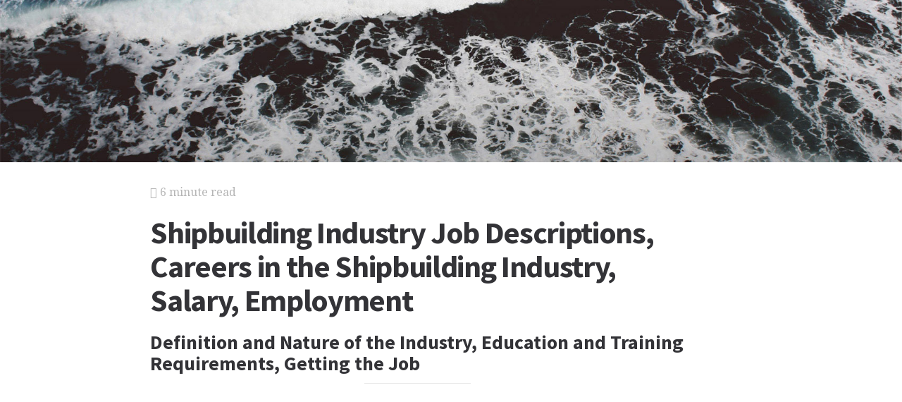

--- FILE ---
content_type: text/html; charset=utf-8
request_url: https://careers.stateuniversity.com/pages/605/Shipbuilding-Industry.html
body_size: 16741
content:
<!DOCTYPE html>
<html lang="en">
<head>
  <meta charset="utf-8">
  <meta http-equiv="X-UA-Compatible" content="IE=edge">
  <meta name="viewport" content="width=device-width, initial-scale=1">

  		<script async src="https://www.googletagmanager.com/gtag/js?id=UA-161942-22"></script>
    <script>
      window.dataLayer = window.dataLayer || [];
      function gtag(){dataLayer.push(arguments);}
      gtag('js', new Date());

      gtag('config', 'UA-161942-22');
    </script>

  		<script type="text/javascript">
    window.google_analytics_uacct = 'UA-161942-22';
    </script>

  <!-- Start Quantcast tag -->
<script type="text/javascript">
  _qoptions={
    qacct:"p-cfEKOqUktSyFk"
  };

  (function(){
    var qc = document.createElement('script');
       qc.type = 'text/javascript';
       qc.async = true;
       qc.src = '//edge.quantserve.com/quant.js';
    (document.getElementsByTagName('head')[0]||document.getElementsByTagName('body')[0]).appendChild(qc);
  })();
</script>

<!-- Tynt Tracer -->
<script type="text/javascript">
  (function() {
    var ty = document.createElement('script'); ty.type = 'text/javascript';ty.async = true;
    ty.src = '//tcr.tynt.com/javascripts/Tracer.js?user=d1CwI4pPar3PzPacn9QLBk&amp;s=50&amp;st=1';
    (document.getElementsByTagName('head')[0] || document.getElementsByTagName('body')[0]).appendChild(ty);
  })();
</script>



		<title>
	  Shipbuilding Industry Job Descriptions, Careers in the Shipbuilding Industry, Salary, Employment - Definition and Nature of the Industry, Education and Training Requirements, Getting the Job
	  	   - StateUniversity.com
	  	</title>


  <link href="https://assets.ai-search.ai/stylesheets/main.css" media="screen" rel="stylesheet" type="text/css" />
  <script src="https://assets.ai-search.ai/javascripts/vendor/clipboard.min.js" type="text/javascript"></script>

  <!--[if lt IE 9]>
    <script src="https://assets.ai-search.ai/javascripts/vendor/html5shiv.min.js" type="text/javascript"></script>
  <![endif]-->

  
      <meta property="og:title" content="Shipbuilding Industry Job Descriptions, Careers in the Shipbuilding Industry, Salary, Employment - Definition and Nature of the Industry, Education and Training Requirements, Getting the Job" />
    <meta property="fb:admins" content="591230573,502704893" />
  
  <script async src="https://pagead2.googlesyndication.com/pagead/js/adsbygoogle.js?client=ca-pub-4803409109489353" crossorigin="anonymous"></script>

      <script type="text/javascript">
      window._mNHandle = window._mNHandle || {};
      window._mNHandle.queue = window._mNHandle.queue || [];
      medianet_versionId = "3121199";
    </script>
    <script src="https://contextual.media.net/dmedianet.js?cid=8CU7772YN" async="async"></script>
  </head>
<body id="page">
  <header class="hero-image" style='background-image: url(https://assets.ai-search.ai/images/header_bg.jpg); left: 0px;'>
  </header>

  <main class="container left-container">
    <div class="row">
      <div class="col-xs-12 single-content">
        

<p class="meta">
  <i class="fa fa-bookmark"></i>
  6 minute read
</p>

<section>
  <h1>Shipbuilding Industry Job Descriptions, Careers in the Shipbuilding Industry, Salary, Employment</h1>
  
    <h2>Definition and Nature of the Industry, Education and Training Requirements, Getting the Job</h2>
  </section>




<!-- Article body -->
<div>
<hr class="ad_separator">
<ins class="adsbygoogle" style="display:block; text-align:center;" data-ad-layout="in-article" data-ad-format="fluid" data-ad-client="ca-pub-4803409109489353" data-ad-slot="1410035154"></ins>
<script>
     (adsbygoogle = window.adsbygoogle || []).push({});
</script>
<hr class="ad_separator">
</div>
<div class="netind_article">
<p>The shipbuilding industry builds different kinds of ships for transporting goods and people and for use in the U.S. armed forces. It builds tankers, container ships, icebreakers, submarines, barges, and tugboats. It also constructs aircraft carriers, yachts, and many other kinds of ships and boats. Besides building ships, shipbuilders outfit ships and repair them. There are about twenty-four major shipyards in the United States. Most of the larger yards are located along the East, West, and Gulf coasts and on the Great Lakes. Many of the smaller shipyards that construct and repair barges, tugboats, and towboats are located on inland waterways. As of 2004 there were 144,000 workers employed in shipbuilding and repairing.</p>
<div>
<hr class="ad_separator">
<ins data-ad-slot="1410035154" data-ad-client="ca-pub-4803409109489353" data-ad-format="fluid" data-ad-layout="in-article" style="display:block; text-align:center;" class="adsbygoogle"></ins>
<script>
     (adsbygoogle = window.adsbygoogle || []).push({});
</script>
<hr class="ad_separator">
</div>
<p>Ships are complex structures. They are the largest self-sufficient and mobile structures that are built. Many kinds of workers are employed in the shipbuilding industry. Professional workers include many kinds of engineers, designers, and technicians. Nautical architects provide the design for a ship's hull. They draw up plans for a safe ship that will move easily and economically through the water. They also plan space for cargo, living quarters, and machinery. A related group of workers, marine engineers, concentrates on designing the machinery that will run a ship. Drafters prepare detailed drawings that give exact measurements and specifications for all the ship's parts.</p>
<p>Once the plans have been drawn up, they must be translated into the actual parts of the ship. In some smaller shipyards, loft workers make life-sized patterns of each part of the ship to be built. They work in a huge room known as a loft. In most large shipyards, a more modern method called optical marking is used instead of lofting. In optical marking, small-scale drawings of the ship are photographed. The negatives are then projected onto steel plates in a life-sized pattern. Special automatic equipment is used to cut and burn the metal into the required shape and size. Most metal parts of a ship are made in the various shops at the shipyard. Welders join the metal parts into sections that are ready to be used in the hull of the ship.</p>
<p>Construction supervisors oversee much of the work involved in assembling a ship. Most workers involved in putting the ship together are skilled craft workers. The hull is assembled on a ramp, known as the ways, which is built by shipwrights, or ships' carpenters. The ways is a platform that slopes down to the edge of the water. The keel, or backbone, of the ship is laid on the ways. Crane</p>


<p>
<span class="image_group">

<span class="caption">
Workers in the shipbuilding industry not only build ships but also outfit them and repair them. In fact, most skilled craft workers in the industry are specialists in their particular trade. <credit>(&copy; Kevin Fleming/Corbis.)</credit>
</span>
</span>
</p>
<p>operators and riggers lift huge plates and sections into place to form the hull, which is built up and out from the keel of the ship. The sections are then fastened together temporarily. Shipfitters then check to see that each section has been put in its place correctly.</p>
<p>Shipfitters are one of the largest groups of workers in the shipbuilding industry. They also make patterns or molds for parts right on board the ship. Welders and other metalworkers do the final fastening of all the parts. Welding is important in shipbuilding because most ships are joined together by welding rather than by riveting. Seams and joints are made watertight by caulkers. In addition, tool and die makers, patternmakers, coremakers, pipe fitters, and boilermakers are among the many skilled workers in the shipbuilding industry.</p>
<p>When the structure of a ship is completed, the ship is ready to be launched. Its supports are released, and it slides down the ways into the water. The ship is then moored at an outfitting pier, where it is finished. Some large shipyards have their own shops that make the heavy machinery needed to propel and steer the ship and to provide it with internal power. In most cases, this machinery is acquired from other companies and is installed by outside machinists. These skilled workers install propelling machinery, steering gear, boilers, and other machinery. They use measuring instruments to ensure that the parts fit together correctly.</p>
<p>Carpenters, electricians, electronics technicians, painters, and sheet metal workers help to outfit the ship. They build kitchens, bunks, and closets and install lights, heating systems, radar equipment, and many other items. Once the ship is outfitted, it is ready to sail.</p>
<h2>Education and Training Requirements</h2>
<p>The education and training needed in the shipbuilding industry depends on the kind of job you want. However, a high school education and a minimum of one year's experience as an apprentice or helper are necessary for a career in skilled shipbuilding trades. Most skilled jobs require a minimum of four years' experience as an apprentice. Apprenticeship programs combine classroom instruction with on-the-job training. Most workers in the shipbuilding industry belong to unions. Both unions and employers cooperate in running apprenticeship programs.</p>


<p>For a professional career as a naval architect or marine engineer, interested candidates should enroll in one of the special colleges that offer a bachelor's degree in such fields. After graduation, many naval architects and marine engineers get a master's degree in their field or in business administration.</p>
<h2>Getting the Job</h2>
<p>The best way to get a job as a shipbuilder is to apply directly to shipyards. Local unions can give you information about getting into an apprenticeship program. Sometimes employers place want ads in newspapers or list openings with the state employment office. If you study naval architecture or marine engineering, your college can give you advice about getting a job. You may need to apply through a civil service office for a government job in shipbuilding.</p>
<h2>Advancement Possibilities and Employment Outlook</h2>
<p>Most skilled craft workers in the shipbuilding industry are specialists in their particular trade. They usually advance within their trade and get regular pay raises as they gain seniority. With enough experience, they can advance to a job as supervisor of other workers. Professional workers in the shipbuilding industry can also advance with experience. They can become the head of a project or move into an executive position in a shipbuilding company.</p>
<p>The job outlook in the shipbuilding industry is dependent on the level of funding for new ships commissioned by the federal government. Naval construction is projected to increase through 2014, even though jobs in the sector are expected to decline. The repair segment of the industry is anticipated to provide a stable source of employment. As the outlook improves, there should be an increased need for specialized workers, especially naval architects and marine engineers, to meet the demands for creative innovations in ship design for shipping and defense needs.</p>
<h2>Working Conditions</h2>
<p>Working conditions vary with the job. Professional and technical workers spend much of their time in offices. Most other workers spend their time in shipyards. Shipyard work is often noisy and dirty. Much of the work is done outdoors in all kinds of weather. Shipbuilders may have to climb high when constructing or repairing ships. There is some danger in this kind of work, but there are safety rules that decrease the chance of accidents. Shipbuilders need good health and physical strength. They usually work with heavy machinery. They need to be accurate in following blueprints and other specifications. The safety and seaworthiness of each ship depends on the skills of welders, shipfitters, and other craft workers. The basic workweek is thirty-five to forty hours, but overtime is often necessary when deadlines must be met.</p>
<div class="netind_sidebar">
<h2>Where to Go for More Information</h2>
<p>American Society of Naval Engineers<br>1452 Duke St.<br>Alexandria, VA 22314-3458<br>(703) 836-6727<br>http://www.navalengineers.org/</p>
<p>International Brotherhood of Boilermakers, Iron Shipbuilders, Blacksmiths, Forgers, and Helpers<br>753 State Ave., Ste. 570<br>Kansas City, KS 66101<br>(913) 371-2640<br>http://www.boilermakers.org/</p>
<p>Society of Naval Architects and Marine Engineers<br>601 Pavonia Ave.<br>Jersey City, NJ 07306<br>(800) 798-2188<br>http://www.sname.org/</p>
</div>
<h2>Earnings and Benefits</h2>
<p>Earnings vary widely depending on the kind of work done. Those who work in dangerous, cramped, wet, or oily places often receive a higher rate, as do workers with special skills such as tool and die makers and crane operators. Salaries of professional workers generally reflect the level of experience they have within their respective field. Benefits generally include paid holidays and vacations, health insurance, and retirement plans.</p>
</div>

<h2>Additional topics</h2>
<ul>
      <li><a href="https://careers.stateuniversity.com/pages/617/Specific-Industries.html">Manufacturing Industry - Books and Related Reading for Job Descriptions and Careers</a></li>
        <li><a href="https://careers.stateuniversity.com/pages/604/Rubber-Industry.html">Rubber Industry Job Descriptions, Careers in the Rubber Industry, Salary, Employment - Definition and Nature of the Industry, Education and Training Requirements, Getting the Job</a></li>
  
  
    </ul>

<section>
      <p><a href="https://careers.stateuniversity.com/">Job Descriptions and Careers, Career and Job Opportunities, Career Search, and Career Choices and Profiles</a><i class="link-spacer"></i><a href="https://careers.stateuniversity.com/collection/137/Manufacturing.html" rel="nofollow">Manufacturing & Production</a></p>
  </section>


        
        <div class="jrank_search">  		<form action="//www.jrank.org/api/search/v1" method="get">
  		<input type="hidden" name="s" value="0"/>
  		<input type="hidden" name="l" value="10"/>
  		<input type="hidden" name="ci" value="1375"/>
  		<div class="form-group">
  			<input class="form-control" type="text" name="q" value="" placeholder="Enter career name..."/>
  		</div>
  		<div class="form-group">
  			<input class="btn btn-default" type="submit" value="Search"/>
  		</div>
  		</form>
</div>
      </div>
    </div>
  </main>

  <footer class="single">
    <div class="container">
      <div class="row">
        <div class="col-xs-12 col-sm-8">
          <div class="category-list">
            <p>
              Copyright &copy; 2026 Web Solutions LLC.
                              and its Licensors
                            <i class="link-spacer"></i>
              All Rights Reserved
              <br/>
              <a href="https://careers.stateuniversity.com/about/terms" rel="nofollow">Terms of Use</a>
            </p>
          </div>
        </div>
        <div class="col-xs-12 col-sm-4">
          <div class="social">
            <p>Share this article</a>
            <div class="social-links">
              <button class="clip social-icon btn-link" data-clipboard-text="https://careers.stateuniversity.com/pages/605/Shipbuilding-Industry.html"><i class="fa fa-chain"></i></button>
              <a class="social-icon" href="https://twitter.com/intent/tweet" data-platform="twitter" data-hashtags="TIL" data-url="https://careers.stateuniversity.com/pages/605/Shipbuilding-Industry.html" data-show-count="false"><i class="fa fa-twitter"></i></a>
              <a class="social-icon" href="https://www.facebook.com/sharer/sharer.php?sdk=joey&u=https://careers.stateuniversity.com/pages/605/Shipbuilding-Industry.html&display=popup&ref=plugin&src=share_button" data-platform="facebook" onclick="return !window.open(this.href, 'Facebook', 'width=640,height=580');"><i class="fa fa-facebook-official"></i></a>
            </div>
          </div>
        </div>
      </div>
    </div>
  </footer>

	  <script language="JavaScript" type="text/javascript">
  <!--
  	google_tracking_generic = function() {
  	  return google_conversion_tracking('izHjCOCqYBDv6Y7_Aw');
  	};

  	function google_conversion_tracking(label) {
      var image = document.createElement('img');
      image.src = '//www.googleadservices.com/pagead/conversion/1071887599/?label=' + label + '&amp;script=0';
      image.height = '1';
      image.width = '1';

      var body = document.getElementsByTagName('body')[0];
      body.appendChild(image);
  	}
  //-->
  </script>
	
  <script>new ClipboardJS('.clip');</script>
  <script async src="https://platform.twitter.com/widgets.js" charset="utf-8"></script>
</body>
</html>


--- FILE ---
content_type: text/html; charset=utf-8
request_url: https://www.google.com/recaptcha/api2/aframe
body_size: 265
content:
<!DOCTYPE HTML><html><head><meta http-equiv="content-type" content="text/html; charset=UTF-8"></head><body><script nonce="otDbZzLbc1QsW2p1xiYmyw">/** Anti-fraud and anti-abuse applications only. See google.com/recaptcha */ try{var clients={'sodar':'https://pagead2.googlesyndication.com/pagead/sodar?'};window.addEventListener("message",function(a){try{if(a.source===window.parent){var b=JSON.parse(a.data);var c=clients[b['id']];if(c){var d=document.createElement('img');d.src=c+b['params']+'&rc='+(localStorage.getItem("rc::a")?sessionStorage.getItem("rc::b"):"");window.document.body.appendChild(d);sessionStorage.setItem("rc::e",parseInt(sessionStorage.getItem("rc::e")||0)+1);localStorage.setItem("rc::h",'1768280420269');}}}catch(b){}});window.parent.postMessage("_grecaptcha_ready", "*");}catch(b){}</script></body></html>